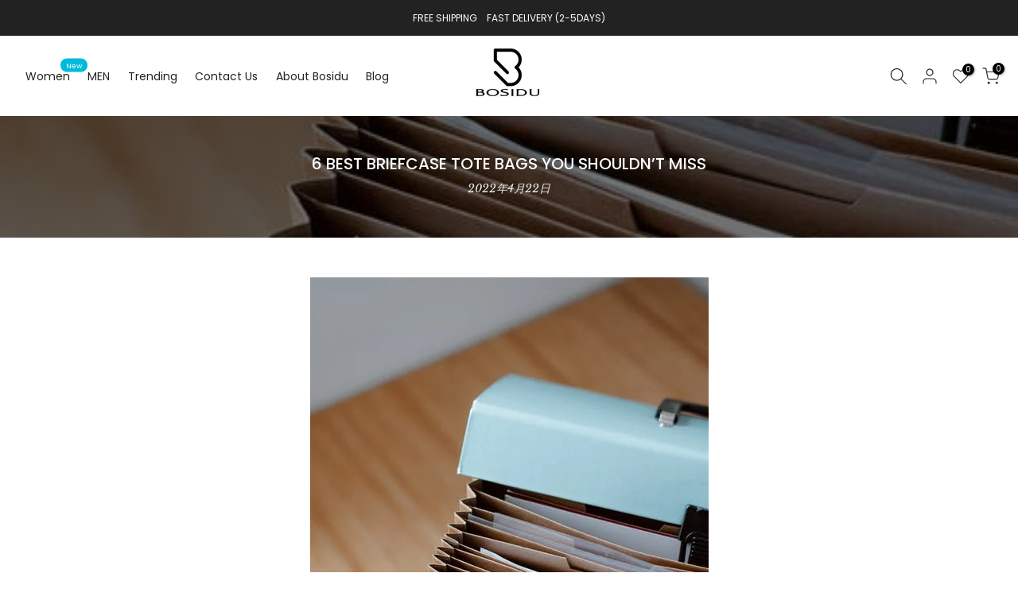

--- FILE ---
content_type: text/css
request_url: https://mybosidu.com/cdn/shop/t/8/assets/section.css?v=31770763432044146191657606372
body_size: -462
content:
.t4s-section-inner{margin-top:var(--mg-top);margin-right:var(--mg-right);margin-bottom:var(--mg-bottom);margin-left:var(--mg-left);padding-top:var(--pd-top);padding-right:var(--pd-right);padding-bottom:var(--pd-bottom);padding-left:var(--pd-left)}.t4s-section-inner:not(.t4s-se-container),.t4s-container>.t4s-container-inner{background:var(--bg-gradient);background-color:var(--bg-color)}.t4s-section-inner.t4s-has-imgbg{background-repeat:no-repeat;background-position:center;background-size:cover}.t4s-container-fluid{width:calc(100% - var(--mg-left,0) - var(--mg-right,0));width:-webkit-calc(100% - var(--mg-left,0) - var(--mg-right,0))}.t4s-section-inner.t4s-se-container{padding:0}.t4s-section-inner.t4s-se-container .t4s-container-inner{padding-top:var(--pd-top);padding-right:var(--pd-right);padding-bottom:var(--pd-bottom);padding-left:var(--pd-left)}.t4s-custom-line{width:var(--width);border-width:var(--height);border-style:var(--line-style);border-color:var(--line-cl);border-top:none;border-right:none;border-left:none;display:inline-block;vertical-align:top}@media (max-width: 1024px){.t4s-container-fluid{width:calc(100% - var(--mgtb-left,0) - var(--mgtb-right,0));width:-webkit-calc(100% - var(--mgtb-left,0) - var(--mgtb-right,0))}.t4s-section-inner{margin-top:var(--mgtb-top);margin-right:var(--mgtb-right);margin-bottom:var(--mgtb-bottom);margin-left:var(--mgtb-left);padding-top:var(--pdtb-top);padding-right:var(--pdtb-right);padding-bottom:var(--pdtb-bottom);padding-left:var(--pdtb-left)}}@media (max-width: 767px){.t4s-container-fluid{width:calc(100% - var(--mgmb-left,0) - var(--mgmb-right,0));width:-webkit-calc(100% - var(--mgmb-left,0) - var(--mgmb-right,0))}.t4s-section-inner{margin-top:var(--mgmb-top);margin-right:var(--mgmb-right);margin-bottom:var(--mgmb-bottom);margin-left:var(--mgmb-left);padding-top:var(--pdmb-top);padding-right:var(--pdmb-right);padding-bottom:var(--pdmb-bottom);padding-left:var(--pdmb-left)}}
/*# sourceMappingURL=/cdn/shop/t/8/assets/section.css.map?v=31770763432044146191657606372 */
